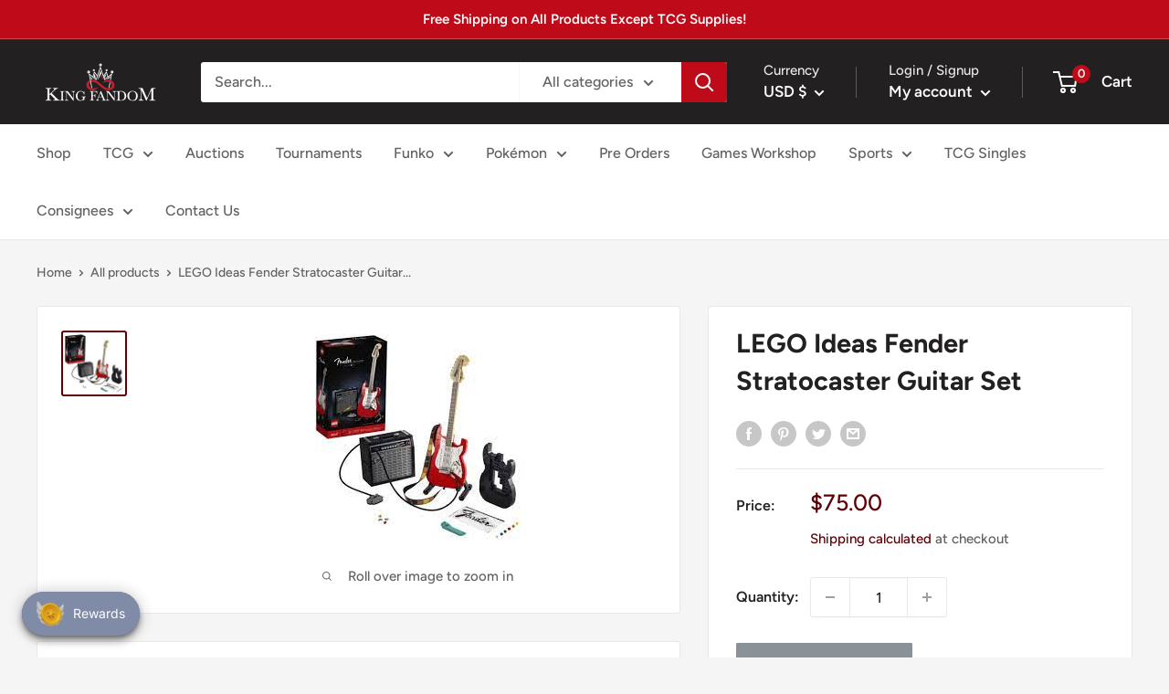

--- FILE ---
content_type: text/javascript; charset=utf-8
request_url: https://kingfandom.com/products/lego-ideas-fender-stratocaster-guitar-set.js
body_size: 1192
content:
{"id":7986093687030,"title":"LEGO Ideas Fender Stratocaster Guitar Set","handle":"lego-ideas-fender-stratocaster-guitar-set","description":"\u003ch4 class=\"h-text-bs h-margin-t-tight h-margin-l-tight\"\u003eHighlights\u003c\/h4\u003e\n\u003cdiv class=\"styles__StyledRow-sc-wmoju4-0 gtxYHy\"\u003e\n\u003cdiv class=\"styles__StyledCol-sc-fw90uk-0 hOcoMD h-padding-t-x2 h-padding-r-tight\"\u003e\n\u003cli class=\"styles__Bullet-sc-6aebpn-0 bTWoMB\"\u003e\u003cspan\u003eFeatures a detailed build-and-display model of a 1970s Fender Stratocaster guitar and a buildable Fender 65 Princeton Reverb amplifier\u003c\/span\u003e\u003c\/li\u003e\n\u003c\/div\u003e\n\u003cdiv class=\"styles__StyledCol-sc-fw90uk-0 hOcoMD h-padding-t-x2 h-padding-r-tight\"\u003e\n\u003cli class=\"styles__Bullet-sc-6aebpn-0 bTWoMB\"\u003e\u003cspan\u003eThe guitar features a posable whammy bar, pickup switch and tuning pegs, six strings, Fender logo stickers, and a textile strap\u003c\/span\u003e\u003c\/li\u003e\n\u003c\/div\u003e\n\u003cdiv class=\"styles__StyledCol-sc-fw90uk-0 hOcoMD h-padding-t-x2 h-padding-r-tight\"\u003e\n\u003cli class=\"styles__Bullet-sc-6aebpn-0 bTWoMB\"\u003e\u003cspan\u003eThe amplifier has removable panels for easy viewing of the motherboard, reverb tank, speaker and other interior details, plus logo stickers\u003c\/span\u003e\u003c\/li\u003e\n\u003c\/div\u003e\n\u003cdiv class=\"styles__StyledCol-sc-fw90uk-0 hOcoMD h-padding-t-x2 h-padding-r-tight\"\u003e\n\u003cli class=\"styles__Bullet-sc-6aebpn-0 bTWoMB\"\u003e\u003cspan\u003eThe guitar accessories include a foldable display stand, model-scale guitar picks in 4 colors, plus a sticker of the Fender logo built\u003c\/span\u003e\u003c\/li\u003e\n\u003c\/div\u003e\n\u003cdiv class=\"styles__StyledCol-sc-fw90uk-0 hOcoMD h-padding-t-x2 h-padding-r-tight\"\u003e\n\u003cli class=\"styles__Bullet-sc-6aebpn-0 bTWoMB\"\u003e\u003cspan\u003eBuild the guitar in red or black, place the guitar on its stand and connect the amp to the guitar and footswitch to complete a cool display\u003c\/span\u003e\u003c\/li\u003e\n\u003c\/div\u003e\n\u003cdiv class=\"styles__StyledCol-sc-fw90uk-0 hOcoMD h-padding-t-x2 h-padding-r-tight\"\u003e\n\u003cli class=\"styles__Bullet-sc-6aebpn-0 bTWoMB\"\u003e\u003cspan\u003eThis 1074-piece set comes with a booklet about the history of the Fender Stratocaster guitar, the set’s fan designer and LEGO designers\u003c\/span\u003e\u003c\/li\u003e\n\u003c\/div\u003e\n\u003cdiv class=\"styles__StyledCol-sc-fw90uk-0 hOcoMD h-padding-t-x2 h-padding-r-tight\"\u003e\n\u003cli class=\"styles__Bullet-sc-6aebpn-0 bTWoMB\"\u003e\u003cspan\u003eLEGO DIY guitar kit for adults makes a cool men's or women's gift idea for adult music lovers or guitar players\u003c\/span\u003e\u003c\/li\u003e\n\u003c\/div\u003e\n\u003c\/div\u003e","published_at":"2023-03-15T10:21:51-07:00","created_at":"2023-03-15T10:19:40-07:00","vendor":"King Fandom","type":"LEGOS","tags":["LEGO"],"price":7500,"price_min":7500,"price_max":7500,"available":false,"price_varies":false,"compare_at_price":null,"compare_at_price_min":0,"compare_at_price_max":0,"compare_at_price_varies":false,"variants":[{"id":44969549922550,"title":"Default Title","option1":"Default Title","option2":null,"option3":null,"sku":"673419350334","requires_shipping":true,"taxable":true,"featured_image":null,"available":false,"name":"LEGO Ideas Fender Stratocaster Guitar Set","public_title":null,"options":["Default Title"],"price":7500,"weight":907,"compare_at_price":null,"inventory_management":"shopify","barcode":"673419350334","requires_selling_plan":false,"selling_plan_allocations":[]}],"images":["\/\/cdn.shopify.com\/s\/files\/1\/0568\/9360\/4009\/products\/download-2023-03-15T102010.270.jpg?v=1678900816"],"featured_image":"\/\/cdn.shopify.com\/s\/files\/1\/0568\/9360\/4009\/products\/download-2023-03-15T102010.270.jpg?v=1678900816","options":[{"name":"Title","position":1,"values":["Default Title"]}],"url":"\/products\/lego-ideas-fender-stratocaster-guitar-set","media":[{"alt":null,"id":31318266052854,"position":1,"preview_image":{"aspect_ratio":1.0,"height":225,"width":225,"src":"https:\/\/cdn.shopify.com\/s\/files\/1\/0568\/9360\/4009\/products\/download-2023-03-15T102010.270.jpg?v=1678900816"},"aspect_ratio":1.0,"height":225,"media_type":"image","src":"https:\/\/cdn.shopify.com\/s\/files\/1\/0568\/9360\/4009\/products\/download-2023-03-15T102010.270.jpg?v=1678900816","width":225}],"requires_selling_plan":false,"selling_plan_groups":[]}